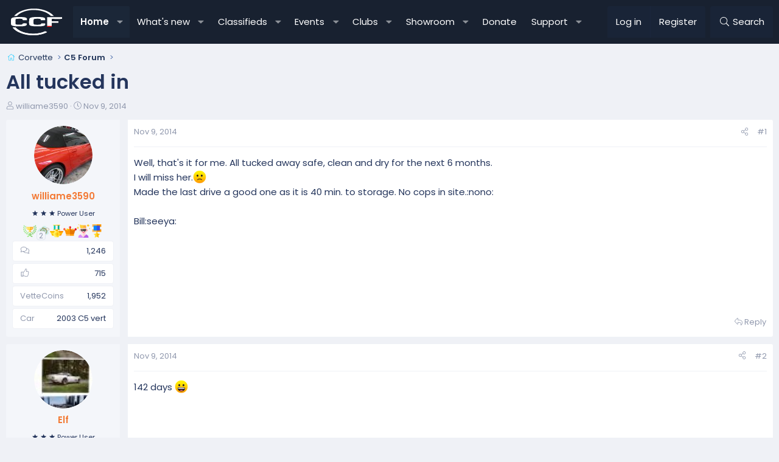

--- FILE ---
content_type: text/css; charset=utf-8
request_url: https://canadiancorvetteforums.com/css.php?css=public%3Aozzmodz_badges.less&s=30&l=1&d=1763512416&k=5139ccef6ba50ba713b3f221de0a547fa6051bde
body_size: 107
content:
@charset "UTF-8";

/********* public:ozzmodz_badges.less ********/
.category-icon{text-align:center;border-right:1px solid hsla(var(--xf-borderColorFaint));padding-right:10px;margin-right:5px}.category-icon--mdi{line-height:1}.category-icon--img{width:calc(22px + 10px);height:22px;position:relative;top:3px;text-indent:100%;white-space:nowrap;overflow:hidden}.badge-extra .reason a{text-decoration:underline}.badge-extra .edit-reason{opacity:0;transition:opacity .2s}.badgeItem:hover .badge-extra .edit-reason{opacity:1}.badge-extra .extra-item:not(:last-child){margin-right:12px}.badgeItem .contentRow-figureIcon i{font-size:3em;overflow:visible}.badgeItem .contentRow-badgeStack li{margin-right:5px}.badgeItem .contentRow-badgeStack i{font-size:2em}.badgeItem .contentRow-badgeStack img{width:32px}.badgeItem .contentRow-badgeStack svg{width:32px}.badgeItem .contentRow-badgeStack .badge-stacked{position:relative}.badgeItem:hover .featureIcon{opacity:0.65}.badgeItem .featureIcon{margin-left:6px;color:hsla(var(--xf-textColorMuted));font-size:13px;opacity:0.3;transition:opacity .2s}.badgeItem .featureIcon:hover{opacity:1}.badgeItem .featureIcon--featured{opacity:1 !important;color:hsla(var(--xf-textColorAttention))}.badgeItem .featureIcon--stacked{position:absolute;top:-10px;right:-10px;font-size:0.5em}.menu-row .badgeAlert{display:block;margin:6px 0}.badgeIcon--fa{color:hsla(var(--xf-textColorFeature));text-align:center}.badgeIcon--fa.badgeIcon-context--alert{position:relative;top:-1px}.badgeIcon.badgeIcon-context--alert{vertical-align:middle;width:22px}.badgeIcon--image{text-indent:100%;white-space:nowrap;overflow:hidden}.contentRow-figureIcon .badgeIcon--mdi{display:inline-block;width:64px;overflow:hidden;white-space:nowrap;word-wrap:normal;border-radius:4px}.contentRow-figureIcon .badgeIcon.badgeIcon--html svg{width:64px}

--- FILE ---
content_type: text/css; charset=utf-8
request_url: https://canadiancorvetteforums.com/css.php?css=public%3Aozzmodz_vb_badge.less&s=30&l=1&d=1763512416&k=609ef9cfc7b49beaea755163c7c6c765f5bd233e
body_size: -324
content:
@charset "UTF-8";

/********* public:ozzmodz_vb_badge.less ********/
.userVerificationBadge{cursor:pointer}.userVerificationBadgeIcon--3{color:#63E6BE}.userVerificationBadgeIcon--1{color:#63E6BE}.userVerificationBadgeIcon--2{color:hsl(202,84%,50%)}.userVerificationBadgeIcon--4{color:hsla(var(--xf-linkColor))}.userVerificationBadgeIcon--asset,.userVerificationBadgeIcon--url{width:1.25em;height:1.25em;vertical-align:top}

--- FILE ---
content_type: application/javascript; charset=utf-8
request_url: https://canadiancorvetteforums.com/js/DBTech/Credits/editor.min.js?_v=89978c59
body_size: -29
content:
var DBTech=window.DBTech||{};DBTech.Credits=window.DBTech.Credits||{};
((d,c)=>{DBTech.Credits.EditorDialogCharge=XF.extend(XF.EditorDialog,{_beforeShow:function(a){c.querySelector("#editor_dbtech_credits_charge_title").value=""},_init:function(a){XF.on(c.querySelector("#editor_dbtech_credits_charge_form"),"submit",this.submit.bind(this))},submit:function(a){a.preventDefault();a=this.ed;const b=this.overlay;a.selection.restore();DBTech.Credits.EditorHelpers.insertCharge(a,c.querySelector("#editor_dbtech_credits_charge_title").value);b.hide()}});DBTech.Credits.editorStart=
{startAll(){DBTech.Credits.editorStart.registerCommands();DBTech.Credits.editorStart.registerDialogs()},registerCommands(){let a;try{a=JSON.parse(c.querySelector(".js-editorCustom").innerHTML)||{}}catch(b){console.error(b),a={}}"undefined"!==typeof a.charge&&FroalaEditor.RegisterCommand("xfCustom_charge",{title:a.charge.title,icon:"xfCustom_charge",undo:!0,focus:!0,callback:function(){XF.EditorHelpers.loadDialog(this,"dbtechCreditsCharge")}})},registerDialogs(){XF.EditorHelpers.dialogs.dbtechCreditsCharge=
new DBTech.Credits.EditorDialogCharge("dbtechCreditsCharge")}};DBTech.Credits.EditorHelpers={insertCharge:function(a,b){XF.EditorHelpers.wrapSelectionText(a,b?"[CHARGE="+b+"]":"[CHARGE]","[/CHARGE]",!0)}};XF.on(c,"editor:first-start",DBTech.Credits.editorStart.startAll,{once:!0})})(window,document);

--- FILE ---
content_type: image/svg+xml
request_url: https://canadiancorvetteforums.com/styles/fa/light/handshake.svg?v=5.15.3
body_size: 251
content:
<svg xmlns="http://www.w3.org/2000/svg" viewBox="0 0 640 512"><!-- Font Awesome Pro 5.15.3 by @fontawesome - https://fontawesome.com License - https://fontawesome.com/license (Commercial License) --><path d="M16 319.8c8.8 0 16-7.2 16-16s-7.2-16-16-16-16 7.2-16 16c0 8.9 7.2 16 16 16zM632 128l-113.5.2-51.2-49.9c-9.1-9.1-21.1-14.1-33.9-14.1h-101c-10.4 0-20.1 3.9-28.3 10-8.4-6.5-18.7-10.3-29.3-10.3h-69.5c-12.7 0-24.9 5.1-33.9 14.1l-50 50H8c-4.4 0-8 3.6-8 8v16c0 4.4 3.6 8 8 8h56v191.9H8c-4.4 0-8 3.6-8 8v16c0 4.4 3.6 8 8 8h56c17.6 0 31.8-14.2 31.9-31.7h33.2l81.5 78c29.8 24.1 71.8 23.4 101-.2l7.2 6.2c9.6 7.8 21.3 11.9 33.5 11.9 16 0 31.1-7 41.4-19.6l21.9-26.9c16.4 8.9 42.9 9 60-12l9.5-11.7c6.2-7.6 9.6-16.6 10.5-25.7h48.6c.1 17.5 14.4 31.7 31.9 31.7h56c4.4 0 8-3.6 8-8v-16c0-4.4-3.6-8-8-8h-56V160.2l56-.2c4.4 0 8-3.6 8-8v-16c-.1-4.5-3.7-8-8.1-8zM460.2 357.6l-9.5 11.7c-5.4 6.6-15.4 8.1-22.5 2.3l-17.8-14.4-41.5 51c-7.5 9.3-21 10.2-29.4 3.4l-30.6-26.1-10.4 12.8c-16.7 20.5-47 23.7-66.6 7.9L142 320.1H96V159.9h38.6l59.3-59.3c3-3 7.1-4.7 11.3-4.7h69.5c.9 2.2.3.7 1.1 2.9l-59 54.2c-28.2 25.9-29.6 69.2-4.2 96.9 14.3 15.6 58.6 39.3 96.9 4.2l22.8-20.9 125.6 101.9c6.8 5.6 7.8 15.7 2.3 22.5zm83.8-37.5h-57.2c-2.5-3.5-5.3-6.9-8.8-9.8l-121.9-99 28.4-26.1c6.5-6 7-16.1 1-22.6s-16.1-6.9-22.6-1l-75.1 68.8c-14.4 13.1-38.6 12-51.7-2.2-13.6-14.8-12.7-38 2.2-51.7l83.1-76.2c3-2.7 6.8-4.2 10.8-4.2h101c4.3 0 8.3 1.7 11.4 4.8l60.7 59.1H544v160.1zm80-32.2c-8.8 0-16 7.2-16 16s7.2 16 16 16 16-7.2 16-16c0-8.9-7.2-16-16-16z"/></svg>

--- FILE ---
content_type: application/javascript; charset=utf-8
request_url: https://canadiancorvetteforums.com/js/bz/menuflex/bzmf_tieredmenus.min.js?_v=89978c59
body_size: 358
content:
document.addEventListener("DOMContentLoaded",(function(){document.querySelectorAll(".nav-popout").forEach((e=>{e.addEventListener("mouseenter",(function(){const e=this.querySelector(".nav-container > .offCanvasMenu-link.offCanvasMenu-link--splitToggle"),s=this.querySelector(".nav-popout--menu"),o=t(this,".nav-popout"),n=this.closest(".nav-popout--menu");if((n?n.querySelectorAll(":scope > .nav-popout"):[]).forEach((e=>{if(e!==this){const t=e.querySelector(".nav-container > .offCanvasMenu-link.offCanvasMenu-link--splitToggle"),s=e.querySelector(".nav-popout--menu");t&&(t.classList.remove("is-active","is-hovered"),t.setAttribute("aria-expanded","false")),s&&(s.style.display="none",s.classList.add("is-closed"))}})),e&&(e.classList.add("is-active","is-hovered"),s&&(s.style.display="block",s.classList.remove("is-closed"),s.classList.add("is-active"))),o.forEach((e=>{const t=e.querySelector(".nav-container > .offCanvasMenu-link.offCanvasMenu-link--splitToggle");t&&t.classList.add("is-hovered")})),s&&this.closest(".nav-popout--menu")){const e=this.querySelector(".nav-container");s.style.top=`${e.offsetTop}px`}})),e.addEventListener("mouseleave",(function(s){const o=this.querySelector(".nav-container > .offCanvasMenu-link.offCanvasMenu-link--splitToggle"),n=this.querySelector(".nav-popout--menu"),a=s.relatedTarget,i=a&&this.contains(a),l=a&&t(this,".nav-popout").some((e=>e.contains(a))),c=a&&n&&n.contains(a);if(i||c||!o||(o.classList.remove("is-active","is-hovered"),n&&(n.classList.remove("is-active","is-hovered"),n.style.display="none",n.classList.add("is-closed"))),l){e.querySelectorAll(".nav-popout .offCanvasMenu-link.offCanvasMenu-link--splitToggle").forEach((e=>{e.classList.remove("is-active","is-hovered"),e.setAttribute("aria-expanded","false")}));e.querySelectorAll(".nav-popout .nav-popout--menu").forEach((e=>{e.classList.remove("is-active","is-hovered"),e.style.display="none",e.classList.add("is-closed")}))}}))}));function e(e,t){const s=t.getBoundingClientRect(),o=document.documentElement.clientWidth-s.right;e.classList.remove("tierlimit-0","tierlimit-1","tierlimit-2"),o<250?e.classList.add("tierlimit-0"):o<500?e.classList.add("tierlimit-1"):e.classList.add("tierlimit-2")}function t(e,t){const s=[];let o=e.parentElement;for(;o;)o.matches(t)&&s.push(o),o=o.parentElement;return s}document.querySelectorAll(".nav-container > a.offCanvasMenu-link.offCanvasMenu-link--splitToggle").forEach((t=>{t.closest(".nav-container").addEventListener("mouseenter",(function(){const s=this.closest(".nav-popout").querySelector(".nav-popout--menu");s&&e(s,t)}))})),document.addEventListener("click",(function(s){const o=s.target.closest(".offCanvasMenu-link.offCanvasMenu-link--splitToggle");if(!o)return;s.preventDefault(),s.stopPropagation();const n=o.closest(".nav-popout");if(!n)return;const a=n.querySelector(".nav-popout--menu");if(!a)return;const i=document.querySelectorAll(".offCanvasMenu-link.offCanvasMenu-link--splitToggle"),l=t(n,".nav-popout");if(o.classList.contains("is-active")){o.classList.remove("is-active","is-hovered"),o.setAttribute("aria-expanded","false"),a.style.display="none",a.classList.add("is-closed"),a.classList.remove("is-active");n.querySelectorAll(".nav-popout .offCanvasMenu-link.offCanvasMenu-link--splitToggle").forEach((e=>{e.classList.remove("is-active","is-hovered"),e.setAttribute("aria-expanded","false")}));n.querySelectorAll(".nav-popout .nav-popout--menu").forEach((e=>{e.style.display="none",e.classList.add("is-closed"),e.classList.remove("is-active")})),document.body.focus()}else i.forEach((e=>{const t=e.closest(".nav-popout");if(e!==o&&!l.includes(t)&&(e.classList.remove("is-active","is-hovered"),e.setAttribute("aria-expanded","false"),t)){t.querySelectorAll(".nav-popout .offCanvasMenu-link.offCanvasMenu-link--splitToggle").forEach((e=>{e.classList.remove("is-active","is-hovered"),e.setAttribute("aria-expanded","false")}));t.querySelectorAll(".nav-popout .nav-popout--menu").forEach((e=>{e.style.display="none",e.classList.add("is-closed"),e.classList.remove("is-active")}))}})),e(a,o),o.classList.add("is-active"),o.setAttribute("aria-expanded","true"),a.style.display="block",a.classList.remove("is-closed"),a.classList.add("is-active");if(n.closest(".nav-popout--menu")){const e=o.closest(".nav-container");a.style.top=`${e.offsetTop}px`}}));const s=document.querySelectorAll(".p-sectionLinks .nav-popout--menu"),o=document.querySelectorAll(".p-sectionLinks .menu-separator");document.querySelectorAll(".p-sectionLinks .menu-content").forEach((e=>{e.style.overflow="unset",e.style.overflowY="auto"})),s.forEach((e=>{e.style.display="block",e.style.position="static",e.style.borderTop="none",e.style.boxShadow="none",e.style.opacity="1",e.style.transform="none"})),o.forEach((e=>{e.style.display="block"}))}));

--- FILE ---
content_type: application/javascript; charset=utf-8
request_url: https://canadiancorvetteforums.com/js/sv/useractivity/last_seen.min.js?_v=89978c59
body_size: -128
content:
var SV;SV=window.SV||{};
(function(){SV.UserActivityLastSeen=XF.Element.newHandler({options:function(a,e){let d={};for(let b in a)d[b]=a[b];for(let b in e)d[b]=e[b];return d}(XF.TooltipOptions.base,{username:null,textTarget:".uaLastSeenBlock"}),trigger:null,tooltip:null,init:function(){var a=this.target||this.$target.get(0);let e=this.$target||this.target,d=XF.TooltipOptions.extractTooltip(this.options),b=XF.TooltipOptions.extractTrigger(this.options);var c=this.options.textTarget;a=a.nextElementSibling;c=!c||a&&a.matches(c)?
a:null;c.remove();if(this.dateHtml=c.innerHTML)c=XF.phrase("ua_x_was_last_seen",{"{username}":this.options.username,"{date}":this.dateHtml}),d.html=!0,this.tooltip=new XF.TooltipElement(c,d),this.trigger=new XF.TooltipTrigger(e,this.tooltip,b),this.trigger.init()}});XF.Element.register("user-activity-last-seen","SV.UserActivityLastSeen")})();
